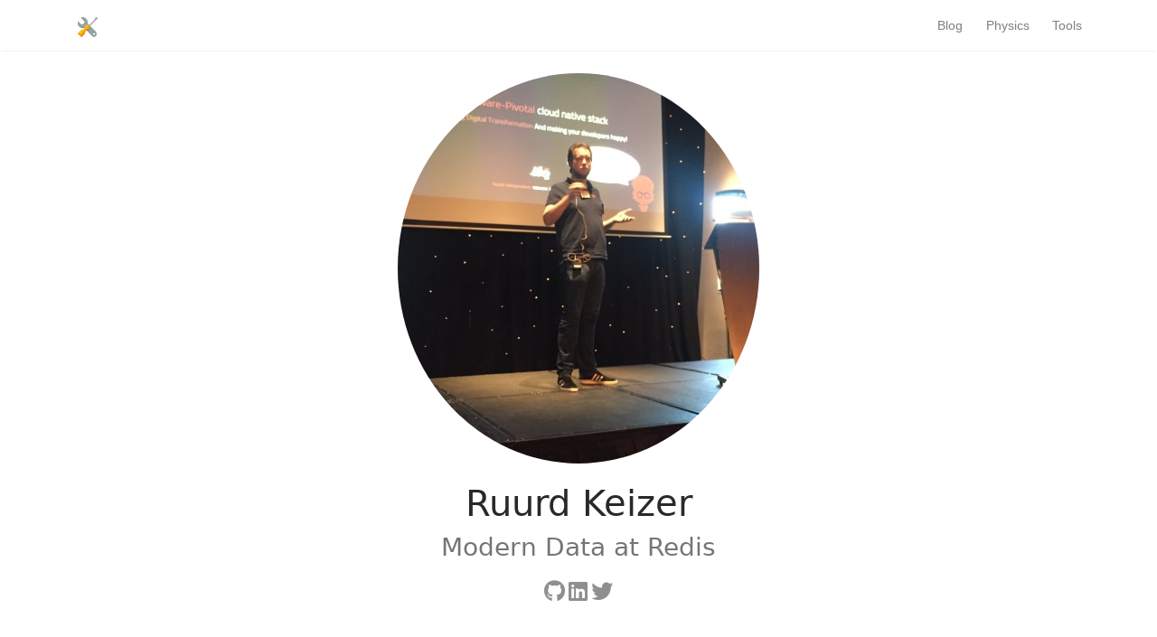

--- FILE ---
content_type: text/html;charset=UTF-8
request_url: https://www.devops.lol/
body_size: 1229
content:
<!DOCTYPE html><html lang="en-us"><head>
	<meta charset="utf-8">
	<meta name="viewport" content="width=device-width, initial-scale=1, shrink-to-fit=no">
	<meta name="generator" content="Hugo 0.96.0">
	
	<link rel="icon" href="/images/logo.svg">
	
	<title>devops.lol | devops.lol</title>
	
	

	<meta name="twitter:card" content="summary">
<meta name="twitter:title" content="devops.lol">
<meta name="twitter:description" content="">

	<meta property="og:title" content="devops.lol">
<meta property="og:description" content="">
<meta property="og:type" content="website">
<meta property="og:url" content="https://devops.lol/">



	<link href="https://stackpath.bootstrapcdn.com/bootstrap/4.3.1/css/bootstrap.min.css" rel="stylesheet" integrity="sha384-ggOyR0iXCbMQv3Xipma34MD+dH/1fQ784/j6cY/iJTQUOhcWr7x9JvoRxT2MZw1T" crossorigin="anonymous">
	<link rel="stylesheet" href="https://use.fontawesome.com/releases/v5.0.13/css/all.css" integrity="sha384-DNOHZ68U8hZfKXOrtjWvjxusGo9WQnrNx2sqG0tfsghAvtVlRW3tvkXWZh58N9jp" crossorigin="anonymous">
	<link href="https://fonts.googleapis.com/css?family=Righteous%7CMerriweather:300,300i,400,400i,700,700i" rel="stylesheet">

	
	<link rel="stylesheet" href="https://devops.lol/css/medium.3222327b11329e36a43f0021f1d31c4f19f66950eb4e706c73fd9cde3233ed67.css">

	
	<link rel="stylesheet" href="https://devops.lol/css/additional.8819b6defcdc6d21280f9b402b00df87ca779135901de6c22e708c62e20184b9.css">

	
	
</head>
<body>
<nav class="navbar navbar-expand-lg navbar-light bg-white fixed-top mediumnavigation nav-down">
    <div class="container pr-0">
        
        <a class="navbar-brand" href="https://devops.lol//">

            
            <img src="/images/logo.svg" alt="logo">
            
        </a>
        

        <button class="navbar-toggler" type="button" data-toggle="collapse" data-target="#navbarMediumish" aria-controls="navbarSupportedContent" aria-expanded="false" aria-label="Toggle navigation">
            <span class="navbar-toggler-icon"></span>
        </button>

        
        <div class="collapse navbar-collapse" id="navbarMediumish">
            
            <ul class="navbar-nav ml-auto">
                 
                <li class="nav-item ">
                    <a class="nav-link" href="/blog">Blog</a>
                </li>
                 
                <li class="nav-item ">
                    <a class="nav-link" href="/physics-research">Physics</a>
                </li>
                 
                <li class="nav-item ">
                    <a class="nav-link" href="/tools/overview">Tools</a>
                </li>
                
            </ul>
        </div>
        
    </div>
</nav>


        <div class="site-content">   
            <div class="container">
    <div class="main-content">
        <header class="text-center">
            
                <img src="/images/author.jpg" class="rounded-circle text-center index-image">
            
            <h1 class="index-title">Ruurd Keizer</h1>
        </header>

        <section class="text-center">
            
            <h3 class="index-sub">Modern Data at Redis</h3>
            
            
        </section>
    </div><section class="text-center">
    
    <a href="https://github.com/ruurdk"><i class="fab fa-github social-icon" aria-hidden="true"></i></a>
    
    
    <a href="https://linkedin.com/in/ruurdkeizer"><i class="fab fa-linkedin social-icon" aria-hidden="true"></i></a>
    
    
    
    
    <a href="https://twitter.com/RuurdKeizer"><i class="fab fa-twitter social-icon" aria-hidden="true"></i></a>
    
    
</section>

    	
    

            </div>
<footer class="footer">
    <div class="container">
        <div class="row">
            <div class="col-md-6 col-sm-6 text-center text-lg-left">
                © Copyright Ruurd Keizer - All rights reserved
            </div>
            <div class="col-md-6 col-sm-6 text-center text-lg-right">    
                <a target="_blank" rel="noopener" href="https://www.wowthemes.net">Mediumish Theme</a> by WowThemes.net
            </div>
        </div>
    </div>
</footer>


        </div>










    

</body></html>

--- FILE ---
content_type: text/css; charset=UTF-8
request_url: https://www.devops.lol/css/medium.3222327b11329e36a43f0021f1d31c4f19f66950eb4e706c73fd9cde3233ed67.css
body_size: 2875
content:
/* 
Template Name: Mediumish 
Copyright: Sal, WowThemes.net, https://www.wowthemes.net 
License: https://www.wowthemes.net/freebies-license/ 
*/
.mainheading {
    padding: 1rem 0rem;
}

a {
    color: #00ab6b;
    transition: all 0.2s;
}

a:hover {
    color: #038252;
    text-decoration: none;
}

pre {
    -moz-box-sizing: border-box;
    box-sizing: border-box;
    border: #E3EDF3 1px solid;
    width: 100%;
    padding: 7px;
    font-family: monospace, sans-serif;
    font-size: 14px;
    white-space: pre;
    overflow: auto;
    background: #fff;
    border-radius: 0px;
    line-height: 1.6;
    color: #333;
    margin-bottom: -rem;
}

.mediumnavigation {
    background: rgba(255, 255, 255, .97);
    box-shadow: 0 2px 2px -2px rgba(0, 0, 0, .15);
    transition: top 0.2s ease-in-out;
}

.main-content {
    min-height: 300px;
}

.site-content {
    min-height: 60vh;
    padding-top: 1.5rem;
    margin-top: 57px;
    transition: all 0.4s;
}

section {
    margin-bottom: 20px;
}

section.recent-posts {
    margin-bottom: 0;
}

.section-title h2 {
    border-bottom: 1px solid rgba(0, 0, 0, .125);
    margin-bottom: 25px;
    font-weight: 700;
    font-size: 1.4rem;
    margin-bottom: 27px;
}

.section-title span {
    border-bottom: 1px solid rgba(0, 0, 0, .44);
    display: inline-block;
    padding-bottom: 20px;
    margin-bottom: -1px;
}

.article-post ol,
.article-post ul {
    margin-bottom: 1.5rem;
}

.article-post ol ol,
.article-post ul ul {
    list-style: disc;
    margin-bottom: 0rem;
}

@media (min-width:576px) {
    .card-columns.listfeaturedtag {
        -webkit-column-count: 2;
        -moz-column-count: 2;
        column-count: 2;
    }
}

@media (min-width:992px) {
    .navbar-expand-lg .navbar-nav .nav-link {
        padding-right: 0.8rem;
        padding-left: 0.8rem;
    }
}

.listfeaturedtag {
    border: 1px solid rgba(0, 0, 0, .125);
    border-radius: .25rem;
    transition: all 0.3s cubic-bezier(.25, .8, .25, 1);
}

.listfeaturedtag .wrapthumbnail {
    height: 290px;
    flex: 0 0 auto;
    height: 100%;
}

.maxthumb {
    max-height: 300px;
    overflow: hidden;
}

.listfeaturedtag .card,
.card-footer {
    border: 0;
}

.listfeaturedtag .thumbnail {
    background-size: cover;
    height: 100%;
    display: block;
    background-position: 38% 22% !important;
    background-origin: border-box !important;
    border-top-left-radius: .25rem;
    border-bottom-left-radius: .25rem;
}

.listfeaturedtag .card-block {
    padding-left: 0;
}

.listfeaturedtag h2.card-title,
.listrecent h2.card-title {
    font-size: 1.3rem;
    font-weight: 700;
    line-height: 1.25;
}

.listfeaturedtag h4.card-text,
.listrecent h4.card-text {
    color: rgba(0, 0, 0, .44);
    font-size: 0.95rem;
    line-height: 1.6;
    font-weight: 400;
}

.featured-box-img-cover {
    object-fit: cover;
    width: 100%;
    height: 100%;
    max-height: 100%;
}

@media (max-width:991px) {
    .featured-box-img-cover {
        height: auto;
        width: 100%;
    }
}

.wrapfooter {
    font-size: 12px;
    display: flex;
    align-items: center;
    margin-bottom: 15px;
}

.author-thumb {
    width: 40px;
    height: 40px;
    border-radius: 100%;
}

.post-top-meta {
    margin-bottom: 2rem;
}

.post-top-meta .author-thumb {
    width: 72px;
    height: 72px;
}

.post-top-meta.authorpage .author-thumb {
    margin-top: 40px;
}

.post-top-meta span {
    font-size: 0.9rem;
    color: rgba(0, 0, 0, .44);
    display: inline-block;
}

.post-top-meta .author-description {
    margin-bottom: 5px;
    margin-top: 5px;
    font-size: 0.95rem;
}

.toc ul {
    list-style: decimal;
    font-weight: 400;
}

.author-meta {
    flex: 1 1 auto;
    white-space: nowrap !important;
    text-overflow: ellipsis !important;
    overflow: hidden !important;
}

span.post-name,
span.post-date,
span.author-meta {
    display: inline-block;
}

span.post-date,
span.post-read {
    color: rgba(0, 0, 0, .44);
}

span.post-read-more {
    align-items: center;
    display: inline-block;
    float: right;
    margin-top: 8px;
}

span.post-read-more a {
    color: rgba(0, 0, 0, .44);
}

span.post-name a,
span.post-read-more a:hover {
    color: rgba(0, 0, 0, .8);
}

.dot:after {
    content: "·";
    margin-left: 3px;
    margin-right: 3px;
}

.mediumnavigation .form-control {
    font-size: 0.8rem;
    border-radius: 30px;
    overflow: hidden;
    border: 1px solid rgba(0, 0, 0, 0.04);
    min-width: 180px;
}

.mediumnavigation .form-inline {
    margin-left: 15px;
}

.mediumnavigation .form-inline .btn {
    margin-left: -50px;
    border: 0;
    border-radius: 30px;
    cursor: pointer;
}

.mediumnavigation .form-inline .btn:hover,
.mediumnavigation .form-inline .btn:active {
    background: transparent;
    color: green;
}

.mediumnavigation .navbar-brand {
    font-weight: 500;
}

.mediumnavigation .dropdown-menu {
    border: 1px solid rgba(0, 0, 0, 0.08);
    margin: .5rem 0 0;
}

.mediumnavigation .nav-item,
.dropdown-menu {
    font-size: 0.9rem;
}

.mediumnavigation .search-icon {
    margin-left: -40px;
    display: inline-block;
    margin-top: 3px;
    cursor: pointer;
}

.mediumnavigation .navbar-brand img {
    max-height: 30px;
    margin-right: 5px;
}

.mainheading h1.sitetitle {
    font-family: Righteous;
}

.mainheading h1.posttitle {
    font-weight: 700;
    margin-bottom: 1rem;
}

.footer {
    border-top: 1px solid rgba(0, 0, 0, .05) !important;
    padding-top: 15px;
    padding-bottom: 12px;
    font-size: 0.8rem;
    color: rgba(0, 0, 0, .44);
    margin-top: 50px;
    margin-bottom: 62px;
    position: relative;
    background: #fff;
}

.link-dark {
    color: rgba(0, 0, 0, .8);
}

.article-post {
    font-family: Merriweather;
    font-size: 1.1rem;
    line-height: 1.84;
    color: rgba(0, 0, 0, .8);
}

blockquote {
    border-left: 4px solid #00ab6b;
    padding: 0 20px;
    font-style: italic;
    color: rgba(0, 0, 0, .5);
}

.article-post p,
.article-post blockquote {
    margin: 0 0 1.5rem 0;
}

.featured-image {
    display: block;
    margin-bottom: 1.5rem;
}

.share {
    text-align: center;
}

.share p {
    margin-bottom: 10px;
    font-size: 0.95rem;
}

.share ul li {
    display: inline-block;
    margin-bottom: 9px;
}

.share ul {
    padding-left: 0;
    margin-left: 0;
}

.share ul li i.fa {
    border: 1px solid #ddd;
    width: 30px;
    height: 30px;
    line-height: 30px;
    text-align: center;
    border-radius: 50%;
}

.svgIcon {
    vertical-align: middle;
}

.sticky-top-offset {
    top: 100px;
}

@media (min-width:1024px) {
    .share ul li {
        display: block;
    }
}

@media (max-width:999px) {
    .featured-box-img-cover {
        height: 359px;
    }

    .alertbar {
        position: relative !Important;
        margin-bottom: 20px;
        margin-top: 20px;
        box-shadow: none !Important;
        padding-right: 14px !Important;
    }

    #comments {
        margin-right: 15px;
    }

    .jumbotron.fortags {
        margin-bottom: 0 !Important;
    }

    .alertbar form {
        margin-top: 20px;
    }

    .alertbar span,
    .alertbar form {
        display: block;
    }

    .alertbar input[type="submit"] {
        border-radius: 3px !Important;
    }

    .alertbar input[type="email"] {
        margin-right: 0px !Important;
        display: block;
        border-right: 1px solid #ddd !Important;
        margin-bottom: 10px;
    }

    .jumbotron {
        margin-bottom: 0;
        border-radius: 0;
    }

    .listfeaturedtag .card {
        height: auto;
    }

    .listfeaturedtag .wrapfooter {
        position: relative;
        margin-top: 30px;
    }

    .listfeaturedtag .card-block {
        padding: 20px;
    }

    .footer {
        margin-top: 0px;
        margin-bottom: 0px;
    }
}

@media (max-width:1024px) {
    .post-top-meta .col-md-10 {
        text-align: center;
    }
}

@media (max-width:767px) {
    .post-top-meta.authorpage {
        text-align: center;
    }
}

.share,
.share a {
    color: rgba(0, 0, 0, .44);
    fill: rgba(0, 0, 0, .44);
}

.graybg {
    background-color: #fafafa;
    padding: 40px 0 46px;
    position: relative;
}

.listrelated .card {
    box-shadow: 0 1px 7px rgba(0, 0, 0, .05);
    border: 0;
}

ul.tags {
    list-style: none;
    padding-left: 0;
    margin: 0 0 3rem 0;
}

ul.tags li {
    display: inline-block;
    font-size: 0.9rem;
}

ul.tags li a {
    background: rgba(0, 0, 0, .05);
    color: rgba(0, 0, 0, .6);
    border-radius: 3px;
    padding: 5px 10px;
}

ul.tags li a:hover {
    background: rgba(0, 0, 0, .07);
    text-decoration: none;
}

.margtop3rem {
    margin-top: 3rem;
}

.sep {
    height: 1px;
    width: 20px;
    background: #999;
    margin: 0px auto;
    margin-bottom: 1.2rem;
}

.btn.follow {
    border-color: #02B875;
    color: #1C9963;
    padding: 3px 10px;
    text-align: center;
    border-radius: 999em;
    font-size: 0.85rem;
    display: inline-block;
}

.btn.subscribe {
    background-color: #1C9963;
    border-color: #1C9963;
    color: rgba(255, 255, 255, 1);
    fill: rgba(255, 255, 255, 1);
    border-radius: 30px;
    font-size: 0.85rem;
    margin-left: 10px;
    font-weight: 600;
    text-transform: uppercase;
}

.post-top-meta .btn.follow {
    margin-left: 5px;
    margin-top: -4px;
}

.alertbar {
    box-shadow: 0 -3px 10px 0 rgba(0, 0, 0, .0785);
    position: fixed;
    bottom: 0;
    left: 0;
    background-color: #fff;
    width: 100%;
    padding: 14px 0;
    z-index: 1;
    display: none;
}

.alertbar form {
    display: inline-block;
}

.alertbar input[type="email"] {
    font-size: 0.85rem;
    padding: 3px 5px 3px 10px;
    border-top-left-radius: 3px;
    border-bottom-left-radius: 3px;
    border: 1px solid #ddd;
    border-right: 0;
    margin-right: -10px;
    height: 34px;
    letter-spacing: 0.5px;
    margin-left: 5px;
}

.alertbar input[type="submit"] {
    background-color: #1C9963;
    border: 1px solid #1C9963;
    color: rgba(255, 255, 255, 1);
    fill: rgba(255, 255, 255, 1);
    font-size: 0.85rem;
    border-radius: 0;
    padding: 4px 10px;
    border-top-right-radius: 3px;
    border-bottom-right-radius: 3px;
    font-weight: 600;
    height: 34px;
    letter-spacing: 0.5px;
    cursor: pointer;
}

.form-control::-webkit-input-placeholder {
    color: rgba(0, 0, 0, .5);
}

.form-control:-moz-placeholder {
    color: rgba(0, 0, 0, .5);
}

.form-control::-moz-placeholder {
    color: rgba(0, 0, 0, .5);
}

.form-control:-ms-input-placeholder {
    color: rgba(0, 0, 0, .5);
}

.form-control::-ms-input-placeholder {
    color: rgba(0, 0, 0, .5);
}

.authorpage h1 {
    font-weight: 700;
    font-size: 30px;
}

.post-top-meta.authorpage .author-thumb {
    float: none;
}

.authorpage .author-description {
    font-size: 1rem;
    color: rgba(0, 0, 0, .6);
}

.post-top-meta.authorpage .btn.follow {
    padding: 7px 20px;
    margin-top: 10px;
    margin-left: 0;
    font-size: 0.9rem;
}

.graybg.authorpage {
    border-top: 1px solid #f0f0f0;
}

.authorpostbox {
    width: 760px;
    margin: 0px auto;
    margin-bottom: 1.5rem;
    max-width: 100%;
}

.authorpostbox .img-thumb {
    width: 100%;
}

.sociallinks {
    margin: 1rem 0;
}

.sociallinks a {
    background: #666;
    color: #fff;
    width: 22px;
    height: 22px;
    display: inline-block;
    text-align: center;
    line-height: 22px;
    border-radius: 50%;
    font-size: 12px;
}

#comments {
    margin-top: 3rem;
    margin-bottom: 1.5rem;
}

.h1,
.h2,
.h3,
.h4,
.h5,
.h6,
h1,
h2,
h3,
h4,
h5,
h6 {
    font-family: -apple-system, system-ui, BlinkMacSystemFont, "Segoe UI", Roboto, "Helvetica Neue", Arial, sans-serif;
}

.article-post .h1,
.article-post .h2,
.article-post .h3,
.article-post .h4,
.article-post .h5,
.article-post .h6,
.article-post h1,
.article-post h2,
.article-post h3,
.article-post h4,
.article-post h5,
.article-post h6 {
    font-weight: 700;
    margin-bottom: 1.5rem;
}

.article-post img.shadow {
    -webkit-box-shadow: 0px 0px 10px 0px rgba(0, 0, 0, 0.30);
    -moz-box-shadow: 0px 0px 10px 0px rgba(0, 0, 0, 0.30);
    box-shadow: 0px 0px 10px 0px rgba(0, 0, 0, 0.30);
}

.layout-page .article-post {
    font-family: -apple-system, BlinkMacSystemFont, "Segoe UI", Roboto, "Helvetica Neue", Arial, sans-serif, "Apple Color Emoji", "Segoe UI Emoji", "Segoe UI Symbol", "Noto Color Emoji";
    font-size: 1rem;
}

.layout-page .article-post p {
    margin-bottom: 1rem;
}

img {
    max-width: 100%;
}

.bottompagination span.navigation {
    display: block;
    font-size: 0.93rem;
    padding: 15px 0 0 0;
    text-align: center;
    margin-bottom: 0rem;
    color: #999;
    border-top: 1px solid #ddd;
}

.pointerup {
    margin-bottom: -17px;
    margin-left: 49%;
    font-size: 30px;
}

.pointerup i.fa {
    color: #eaeaea;
}

.bottompagination span.navigation i {
    display: inline-block;
}

span.navigation {
    display: inline-block;
    font-size: 0.93rem;
    font-weight: 700;
    text-align: center;
}

.pagination {
    display: block;
}

iframe {
    max-width: 100%;
}

.transpdark {
    background: rgba(0, 0, 0, 0.75);
    color: #fff;
}

@media (min-width:768px) {
    .jumbotron.fortags {
        margin-bottom: -50px;
        margin-top: 3rem;
        padding: 0;
        height: 350px;
        border-radius: 0;
        background-image: url(../images/jumbotron.jpg);
        background-size: cover;
    }

    .jumbotron.fortags .col-md-4 {
        background: rgba(0, 0, 0, 0.75);
        color: #fff;
    }

    .jumbotron.fortags .row {
        margin: 0;
    }
}

.jumbotron.fortags {
    margin-top: 3rem;
    padding: 0;
    border-radius: 0;
    background-image: url(../images/jumbotron.jpg);
    background-size: cover;
}

.jumbotron.fortags a {
    padding: 5px 10px 7px;
    background: #222;
    border-radius: 30px;
    color: #fff;
    font-weight: 500;
    text-transform: lowercase;
    font-size: 0.8rem;
    display: inline-block;
}

.layout-page .jumbotron.fortags {
    display: none;
}

.mb-30px {
    margin-bottom: 30px;
}

.flex-first {
    -webkit-box-ordinal-group: 0;
    -webkit-order: -1;
    -ms-flex-order: -1;
    order: -1;
}

@media (min-width: 768px) {
    .flex-md-unordered {
        -webkit-box-ordinal-group: 1;
        -webkit-order: 1;
        -ms-flex-order: 1;
        order: 1;
    }

    .flex-first {
        -webkit-box-ordinal-group: 0;
        -webkit-order: 1;
        -ms-flex-order: 1;
        order: 1;
    }
}

@media (max-width: 768px) {
    .share {
        margin-top: 30px;
    }
}

.card .img-fluid {
    width: 100%;
}

.sticky-top-80 {
    top: 80px;
}
.card .img-fixed {
    max-width:100%;
}
.card .img-fixed {
    max-width:100%;
}


--- FILE ---
content_type: text/css; charset=UTF-8
request_url: https://www.devops.lol/css/additional.8819b6defcdc6d21280f9b402b00df87ca779135901de6c22e708c62e20184b9.css
body_size: 285
content:
.index-title{
    color: rgba(0,0,0,.84);
    margin-top:20px;
}
.index-sub{
    color: rgba(0,0,0,.54);

}
.index-text{
    margin-top:20px;
    color: rgba(0,0,0,.44);
}
.index-image{
    width: 400px;
}
.social-icon{
    color: rgba(0,0,0,.44);
    font-size:1.5rem;
}
.clock{
    margin-left: 25px;
}
.jumbotron.fortags a {
    background: #1C9963 !important;
}
.error{
    text-align: center !important;
}
@media(min-width: 769px){
    .md-nopad-right{
        padding-right: 0px !important;
    }
    .md-nopad-left{
        padding-left: 0px !important;
    }
}


--- FILE ---
content_type: image/svg+xml
request_url: https://www.devops.lol/images/logo.svg
body_size: 547
content:
<?xml version="1.0" encoding="UTF-8" standalone="no"?>
<svg xmlns:rdf="http://www.w3.org/1999/02/22-rdf-syntax-ns#" xmlns="http://www.w3.org/2000/svg" height="24" width="24" version="1.1" xmlns:cc="http://creativecommons.org/ns#" xmlns:dc="http://purl.org/dc/elements/1.1/">
 <g transform="translate(0 -1028.4)">
  <g fill="#2980b9">
   <g transform="translate(-1)">
    <path d="m6.0938 1029.5v1l3.9062 3.9-1 3-3 1-3.9062-3.9c-0.0552 0.3-0.0938 0.5-0.0938 0.9 0 0-0.0043 0.1 0 0.2-0.0037 0.1 0 0.2 0 0.3 0 3 2.4624 5.5 5.5 5.5 0.4587 0 0.8865-0.1 1.3125-0.2l2.1565 2.1 4.031 4.1 3 3c0.507 0.5 1.214 0.8 2 0.8 1.541 0 2.781-1.2 2.781-2.8 0-0.8-0.294-1.5-0.781-2l-0.031-0.1-2.969-2.9-4.031-4.1-2.157-2.1c0.106-0.5 0.188-0.9 0.188-1.3 0-3.1-2.462-5.5-5.5-5.5h-0.25-0.1562v-0.9h-1zm13.906 17.4c0.828 0 1.5 0.6 1.5 1.5 0 0.8-0.672 1.5-1.5 1.5s-1.5-0.7-1.5-1.5c0-0.9 0.672-1.5 1.5-1.5z" fill="#7f8c8d"/>
    <path d="m7 1029.4c-0.3133 0-0.6089 0-0.9062 0.1l3.9062 3.9-1 3-3 1-3.9062-3.9c-0.0552 0.3-0.0938 0.5-0.0938 0.9 0 0-0.0043 0.1 0 0.2-0.0037 0.1 0 0.2 0 0.3 0 3 2.4624 5.5 5.5 5.5 0.4587 0 0.8865-0.1 1.3125-0.2l2.1565 2.1 4.031 4.1 3 3c0.507 0.5 1.214 0.8 2 0.8 1.541 0 2.781-1.2 2.781-2.8 0-0.8-0.294-1.5-0.781-2l-0.031-0.1-2.969-2.9-4.031-4.1-2.157-2.1c0.106-0.5 0.188-0.9 0.188-1.3 0-3.1-2.462-5.5-5.5-5.5h-0.25-0.25zm13 16.5c0.828 0 1.5 0.6 1.5 1.5 0 0.8-0.672 1.5-1.5 1.5s-1.5-0.7-1.5-1.5c0-0.9 0.672-1.5 1.5-1.5z" fill="#95a5a6"/>
   </g>
   <path d="m11 1038.4-1.9688 1.9-0.0312 0.1c0.0074 0-0.0064 0 0 0-0.0012 0-0.0029 0 0 0.1 0.0768 0.2 0.0633 0.5 0 0.9l0.9688 0.9 2.0312 2.1c0.365-0.1 0.719-0.1 1 0l2-2-0.5-0.5-1-1 1.5-1.5-1-1-1.5 1.5-1.5-1.5z" fill="#7f8c8d"/>
   <path fill="#bdc3c7" d="m11.5 1039.9 1 1 9-9-1-1z"/>
   <path fill="#95a5a6" d="m21 1031.4-9 9 0.5 0.5 9-9-0.5-0.5z"/>
   <path fill="#95a5a6" d="m22 1029.4-2.5 1.5 2 2 1.5-2.5-1-1z"/>
   <g>
    <path d="m11 1037.4-2 2c0.3374 0.8-0.4159 2.4-1 3-0.5841 0.5-2.116 1.3-3 1l-4 4 4 4 4-4c-0.3374-0.9 0.4159-2.5 1-3 0.584-0.6 2.116-1.4 3-1l2-2z" fill="#f39c12"/>
    <path d="m11 1037.4-2 2c0.3374 0.8-0.4159 2.4-1 3-0.5841 0.5-2.116 1.3-3 1l-4 4 2 2 10-10-2-2z" fill="#f1c40f"/>
    <path d="m9.0312 1039.3-0.0312 0.1c0.0111 0-0.0088 0 0 0.1 0.0098-0.1 0.0232-0.1 0.0312-0.2zm5.4688 1.6-1.5 1.5c-0.884-0.4-2.416 0.4-3 1-0.5648 0.5-1.2579 2-1 2.9 0.1759-0.8 0.6196-1.6 1-1.9 0.584-0.6 2.116-1.4 3-1l2-2-0.5-0.5zm-5.5312 5.5-3.9688 4-3.5-3.5-0.5 0.5 4 4 4-4c-0.1054-0.3-0.1004-0.7-0.0312-1z" fill="#e67e22"/>
   </g>
  </g>
 </g>
</svg>
